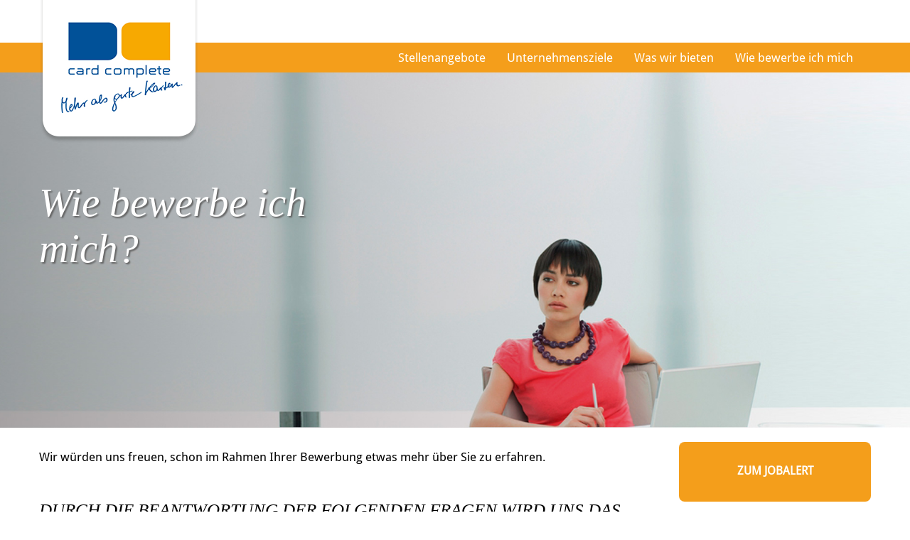

--- FILE ---
content_type: text/html; charset=utf-8
request_url: https://karriere.cardcomplete.com/wie-bewerbe-ich-mich.html?sid=1a07c80c376c7bc32a7079d3385fad49
body_size: 5387
content:
<!DOCTYPE html>
<html lang="de">
<head>
<title>wie bewerbe ich mich</title>
<meta charset="utf-8" />
<meta http-equiv="x-ua-compatible" content="ie=edge" />
<meta name="viewport" content="width=device-width, initial-scale=1" />
<meta name="author" content="card complete Service Bank AG Jobportal" />
<!--
  @copyright Copyright (c) rexx systems GmbH
  @link https://www.rexx-systems.com
-->
<meta name="copyright" content="rexx systems GmbH" />
<meta name="keywords" content="Wie bewerbe ich mich" />
<meta name="description" content="wie bewerbe ich mich" />
<meta name="robots" content="index, follow" />
<meta name="twitter:card" content="summary">
<meta name="twitter:title" content="wie bewerbe ich mich">
<meta name="twitter:description" content="wie bewerbe ich mich">
<meta name="twitter:image" content="https://karriere.cardcomplete.com/inc/open_graph_images/?content_id=432">
<meta property="og:url" content="https://karriere.cardcomplete.com/wie-bewerbe-ich-mich.html"/>
<meta property="og:title" content="wie bewerbe ich mich"/>
<meta property="og:description" content="wie bewerbe ich mich"/>
<meta property="og:image" content="https://karriere.cardcomplete.com/inc/open_graph_images/?content_id=432"/>
<meta property="og:type" content="website"/>
<meta name="twitter:image" content="https://karriere.cardcomplete.com/inc/open_graph_images/?content_id=432"/>
<meta property="og:image:secure_url" content="https://karriere.cardcomplete.com/inc/open_graph_images/?content_id=432" />
<link rel="image_src" href="https://karriere.cardcomplete.com/inc/open_graph_images/?content_id=432"/>


<link rel="stylesheet" href="https://karriere.cardcomplete.com/js/jquery-ui/jquery-ui-1.14.1/jquery-ui.css">
<link rel="stylesheet" href="https://karriere.cardcomplete.com/templates/cardcomplete/styles/ua_reset.css">
<link rel="stylesheet" href="https://karriere.cardcomplete.com/templates/cardcomplete/styles/base.css">
<link rel="stylesheet" href="https://karriere.cardcomplete.com/templates/cardcomplete/styles/application.css">
<link rel="stylesheet" href="https://karriere.cardcomplete.com/templates/cardcomplete/styles/employ.css">
<link rel="stylesheet" href="https://karriere.cardcomplete.com/templates/cardcomplete/styles/jquery.multiselect.css">
<link rel="stylesheet" href="https://karriere.cardcomplete.com/templates/cardcomplete/styles/iconset.css">
<link rel="stylesheet" href="https://karriere.cardcomplete.com/templates/cardcomplete/styles/font.css">
<link rel="stylesheet" href="https://karriere.cardcomplete.com/css/autocomplete.css">
<link rel="stylesheet" media="print" href="https://karriere.cardcomplete.com/templates/cardcomplete/styles/print.css">
<link rel="stylesheet" href="https://karriere.cardcomplete.com/css/jquery.compatibility.css">

<link rel="stylesheet" type="text/css" media="all" href="https://karriere.cardcomplete.com/templates/cardcomplete/styles/navbar.css" />
<link rel="alternate" type="application/atom+xml" title="card complete Service Bank AG Jobportal - Aktuelle Stellenangebote" href="https://karriere.cardcomplete.com/rss_generator-rss0.php?unit=cardcomplete&amp;lang=de" />
<script src="https://karriere.cardcomplete.com/js/jquery-3.7.1.min.js"></script>
<script src="https://karriere.cardcomplete.com/js/jquery-ui/jquery-ui-1.14.1/jquery-ui.min.js"></script>
<script src="https://karriere.cardcomplete.com/js/common.js?v=9"></script>
<script src="https://karriere.cardcomplete.com/js/jquery.multiselect.js?v=5"></script>
<script src="https://karriere.cardcomplete.com/js/rexxcha/rexxCha.min.js?v=2"></script>

<script type="text/javascript" src="https://karriere.cardcomplete.com/mods/cardcomplete/js/navbar.js"></script>
<script type="text/javascript">
/* <![CDATA[ */
   var js_strings = {"DOC_CLOSE":"schlie\u00dfen","CHOICE":"Auswahl"};var base_url_rexx = "https://karriere.cardcomplete.com/";
   var modal_data = {"recommend_mail":{"width":680,"height":450},"xing":{"width":590,"height":620}};
   //var iFrameResizerParentUrl = "";
   var popupLayerWidth = 400;
   var popupLayerHeight = 300;
/* ]]> */
</script>
<!--rexx--></head>

<!--rexx--><body id="pageid_wie-bewerbe-ich-mich" class="langid_de menuid_76">

    <div id="frame_zone" class="frame_zone">

        <div class="navbar navbar-fixed-top">
            <div class="navbar-inner">
                <div class="container">
                    <button type="button" class="btn btn-navbar" data-toggle="collapse" data-target=".nav-collapse">
                        <span class="icon-bar"></span>
                        <span class="icon-bar"></span>
                        <span class="icon-bar"></span>
                    </button>
                    <a class="brand" href="https://www.cardcomplete.com/"><img src="https://karriere.cardcomplete.com/bilder/cardcomplete/symbole/header_logo.png" /></a>
                    <div id="nav_full" class="nav-collapse collapse">
                        <div class="row">
                            <div class="clearfix"></div>

                        </div>
                    </div>
                </div>
            </div>
        </div>

        <div id="header_image">
            <div class="container">
                <div class="claim">
                    <div class="claim_inner">
                    </div>
                </div>
            </div>
        </div>
        
        <div id="header_image_cms" style="display:none;"><img src="https://karriere.cardcomplete.com/img0.php?id=25" alt="" style="width: 100%;" /></div>

    <div id="job_headings"></div>

        <div id="content_zone" class="container">

            <div class="row">

                <div id="main_content">
                  <div id="job_text"></div>
                    <div class="row">  
                      <div id="job_images"><img alt="" src="../templates/cardcomplete/images/inserat.jpg" style="width: 270px; height: 340px;" /></div>
                      <!-- $Id: page_framework.html,v 1.5 2016/08/29 12:12:46 jtorborg Exp $ -->
<h1 id="headline_first">Wie bewerbe ich mich</h1>
<div id="header_links" class="actions">
</div>
<div id="pageframework_content">
<div class="list-label">Wir würden uns freuen, schon im Rahmen Ihrer Bewerbung etwas mehr über Sie zu erfahren.</div>
<h2 class="list-label">Durch die Beantwortung der folgenden Fragen wird uns das bestimmt gelingen:</h2>
<p> </p>
<ol>
<li>
<div class="list-label">01</div>
Was sollten wir unbedingt über Ihre Person wissen?
</li>
<li>
<div class="list-label">02</div>
Was interessiert Sie besonders an unserer ausgeschriebenen Stelle?
</li>
<li>
<div class="list-label">03</div>
Auf welche Ihrer bisherigen Leistungen sind Sie am stolzesten?
</li>
<li>
<div class="list-label">04</div>
Wofür können Sie sich begeistern?
</li>
<li>
<div class="list-label">05</div>
Was ist Ihnen bei Ihrem zukünftigen Arbeitsplatz besonders wichtig?
</li>
<li class="list-label">
<div class="list-label">06</div>
Wo liegen Ihre Gehaltsvorstellungen?
</li>
</ol>
<div class="list-label"> </div>
<div class="list-label">Wir wünschen Ihnen viel Erfolg!</div>
</div>
<div id="footer_links" class="actions">
</div>
<script type="text/javascript">
/* <![CDATA[ */
$(document).ready(function() {
if (jQuery.trim($("#headline_first").html()).length == 0) {
$("#headline_first").remove();
}
if (jQuery.trim($('#header_links').html()).length == 0) {
$('#header_links').remove();
}
if (jQuery.trim($('#footer_links').html()).length == 0) {
$('#footer_links').remove();
}
});
/* ]]> */
</script>
                    </div>
                </div>
                <div id="main_sidebar">
                    <!-- $Id: login.menu.html,v 1.1 2016/09/01 11:32:39 vgaus Exp $ -->

<!-- BEGIN_MENU -->


<ul class="nav" id="nav_main">
    
    
    <li id="nav_main_1" class="level2"><a href="https://karriere.cardcomplete.com/stellenangebote.html" target="_self">Stellenangebote</a></li>
    
    
    <li id="nav_main_74" class="level2"><a href="https://karriere.cardcomplete.com/unternehmensziele.html" target="_self">Unternehmensziele</a></li>
    
    
    <li id="nav_main_75" class="level2"><a href="https://karriere.cardcomplete.com/was-bieten-wir.html" target="_self">Was wir bieten</a></li>
    
    
    <li id="nav_main_76" class="level2"><a href="https://karriere.cardcomplete.com/wie-bewerbe-ich-mich.html" target="_self">Wie bewerbe ich mich</a></li>
    
    
    
</ul>



<script type="text/javascript">
    /* <![CDATA[ */
    $(document).ready(function() {
        $("#nav_main li").each(function(){
            if (jQuery.trim($("a", this).html()).length == 0) {
                $(this).remove();
            }
        });

        $('#nav_main_'+ '76').addClass('active');

        $('#nav_main').appendTo('#nav_full .row');

        if ($('#nav_main_30').length) { //Angemeldet
            $('#nav_login').remove();
            $('#nav_main_28').prependTo('#nav_top');
            $('#nav_main_30').prependTo('#nav_top');
        } else {
            $('#nav_login .layer').append($('#login_box'));
        }

    });
    /* ]]> */
</script>
<!-- END_MENU -->



                </div>

            </div>

        </div>

        <div id="footer_zone">
            <div id="footer_nav">
                <ul>
                    <li>
                        <a class="impressum" href="https://www.cardcomplete.com/impressum/" target="_blank">Impressum</a>
                    </li>
                    <li>
                        <a class="agb" href="https://www.cardcomplete.com/agb/" target="_blank">AGB</a>
                    </li>
                    <li class="last">
                        <a class="kontakt last" href="https://www.cardcomplete.com/kontakt/" target="_blank">Kontakt</a>
                    </li>
                    <li>
                        <a href="https://www.facebook.com/cardcomplete" target="_blank">
                            <div class="fa fa-facebook-square"></div>
                            Facebook
                        </a>
                    </li>
                    <li>
                        <a class="dataprotection" href="https://karriere.cardcomplete.com/datenschutz.html" target="_blank">Datenschutz</a>
                    </li>
                </ul>
            </div>
            <div class="breaker">&nbsp;</div>

        </div>

    </div>



<script type="text/javascript">
/* <![CDATA[ */
$(document).ready(function() {
    
    var menuID = '76';
    var pageKey = 'wie-bewerbe-ich-mich';
    
    $image = $('#header_image_cms img');
        
    if($image.length) {
        $('#header_image').css('background', 'url(' + $image.attr('src') + ') center center / cover');
        $image.remove();
    }
    
    $(".error_img:empty").remove();

    var window_width = $( window ).width();
    setJobAlert(window_width);
    readUrl(window.location.pathname);
    resizeIframe();
});

function readUrl(url) {

      switch(url)
      {
    
      case '/stellenangebote.html':
        $('#header_image .claim_inner').html('<h1>Karriere</h1>');
        break;
      case '/unternehmensziele.html':
        $('#header_image .claim_inner').html('<h1>Unternehmensziele</h1>');
        break;
      case '/was-bieten-wir.html':
        $('#header_image .claim_inner').html('<h1>Was wir bieten</h1>');
        break;
      case '/wie-bewerbe-ich-mich.html':
        $('#header_image .claim_inner').html('<h1>Wie bewerbe ich mich?</h1>');
        break;
      default:
        $('#header_image .claim_inner').html('<h1>Karriere</h1>');
        
        if(url != 'stellenangebote.html' && url != 'unternehmensziele.html' && url != 'was-bieten-wir.html' && url != 'wie-bewerbe-ich-mich.html')
        {
          $('#pageid_pagejob #job_headings').css('display', 'block');
          $('#pageid_pagejob #job_headings').html('<h1>'+$('#pageid_pagejob #jobtitle').text()+'</h1><br/>');
          $('#pageid_pagejob #job_text').html($('#pageid_pagejob #job_top_text').html());
        }

        break;
    }
}
    
function setJobAlert(window_width) {

    if ($('#pageid_datenschutz').length) {
        return;
    }

    $('#headline_first').before('<div class="contentRight"><div id="jobalert_box"><div class="css_button" id="btn_online_application_job_alert"><a name="job_alert" class="job_alert_link" onclick="" title="zum Jobalert" href="https://karriere.cardcomplete.com/jobalert.html">zum Jobalert</a></div></div></div>');

    if(window_width <= 1139){
        $('#pageid_pagejoboffers .contentLeft').append('<div id="jobalert_box"><div class="css_button" id="btn_online_application_job_alert"><a name="job_alert" class="job_alert_link" onclick="" title="zum Jobalert" href="https://karriere.cardcomplete.com/jobalert.html" style="height: 60px; padding: 20px 94px;">zum Jobalert</a></div></div>');
        $('#pageid_pagejoboffers .contentRight').css('display', 'none');
        $('#jobalert_box #btn_online_application_job_alert a').css({'height' : '60px', 'padding' : '20px 94px'});
    } else {
        $('#pageid_pagejoboffers .contentRight').css('display', 'block');
        $('#pageid_pagejoboffers .contentLeft #jobalert_box' ).css('display', 'none');
    }

    if(window_width <= 979) {
       $('.container button').click(function() {
          $('.brand img').toggle(200);
       });
    }
}
/* ]]> */
</script>

<div data-nosnippet id="dialog-form" title="Cookieeinstellungen" style="display:none">
<div class="upper ui-dialog-buttonpane ui-dialog-buttonset">
    <button class="cc-btn active" id="cookie-btn-set">Einstellungen</button>
    <button class="cc-btn cc-deny" id="cookie-btn-info">Cookies</button>
</div>
<form id="cookie-set">
    <div id="fieldset_cookie">
        <div class="cookie-row">
            <h2>Notwendige Cookies</h2>
            <div class="cookie-flex">
                <div class="cookie-row-explain">
                    Diese Cookies sind für die Funktionalität unserer Website erforderlich
und können in unserem System nicht ausgeschaltet werden.
                </div>
                <div class="cookie-row-button">
                    <label class="custom-switch" title="Kann nicht verändert werden" for="defaultCookie">
                        <span id="custom-switch-necessary-span">
                            Vorausgewählt
                        </span>
                        <input type="checkbox" checked="checked" disabled="disabled" id="defaultCookie">
                        <span class="slider round"></span>
                    </label>
                </div>
            </div>
        </div>
        <div class="cookie-row">
            <h2>Webstatistik</h2>
            <div class="cookie-flex">
                <div class="cookie-row-explain">
                    Wir verwenden diese Cookies, um statistische Informationen über unsere Website
bereitzustellen. Sie werden zur Leistungsmessung und -verbesserung verwendet.
                </div>
                <div class="cookie-row-button">
                    <label class="custom-switch piwik-cookie-label" for="piwik_cookie">
                        <span id="custom-switch-piwik-span">
                            Wählen
                        </span>
                        <input type="checkbox" id="piwik_cookie">
                        <span class="slider round"></span>
                    </label>
                </div>
            </div>
        </div>
        <div class="cookie-row">
            <h2>Soziale Netzwerke & Embeds</h2>
            <div class="cookie-flex">
                <div class="cookie-row-explain">
                    Auf einigen Seiten betten wir Inhalte von Sozialen Netzwerken und anderen Diensten ein. Dadurch können Ihre personenbezogenen Daten an den Betreiber des Portals, von dem der Inhalt stammt, weitergegeben werden, so dass dieser Ihr Verhalten analysieren kann.
                </div>
                <div class="cookie-row-button">
                    <label class="custom-switch media_cookie-label" for="media_cookie">
                        <span id="custom-switch-media-span">
                            Wählen
                        </span>
                        <input type="checkbox" id="media_cookie">
                        <span class="slider round"></span>
                    </label>
                </div>
            </div>
        </div>
        <input type="submit" tabindex="-1" style="position:absolute; top:-1000px" id="cookie-submit-input" value="Anpassung speichern">
    </div>
</form>
<div id="cookie-info">
    <div id="necessary_cookie" class="cookie-row">
        <h2>Notwendige Cookies</h2>
    </div>
    <div id="performance_cookie" class="cookie-row">
        <h2>Webstatistik</h2>
    </div>
</div>
</div>
<script>
    $('#necessary_cookie').append("<h3>sid</h3><div>Domainname: karriere.cardcomplete.com Ablauf: 1 Stunde</div><p>Enthält eine anonyme Nutzer-ID, um mehrere Anfragen eines Nutzers derselben HTTP-Session zuordnen zu können.</p><h3> cookieconsent_status</h3><div> Domainname: karriere.cardcomplete.com Ablauf: 30 Tage</div><p> Dieses Cookie speichert Ihre Cookie-Einstellungen für diese Website.</p>");
    $('#performance_cookie').append("").append("<h3>_pk_id*</h3><div>Domainname: karriere.cardcomplete.com Ablauf: 13 Monate</div><p>Registriert eine eindeutige ID für einen Website-Besucher, die protokolliert, wie der Besucher die Website verwendet. Die Daten werden für Statistiken verwendet.</p><h3>_pk_ref*</h3><div>Domainname: karriere.cardcomplete.com    Ablauf: 6 Monate</div><p>Dieses Cookie wird als Referenz zur anonymen Tracking-Session auf der Seite eingesetzt.</p><h3>_pk_ses*</h3><div>Domainname: karriere.cardcomplete.com Ablauf: 30 Minuten</div><p>Dieses Cookie speichert eine eindeutige Session-ID.</p><h3>MATOMO_SESSID</h3><div>Domainname: karriere.cardcomplete.com Ablauf: Dieses Session Cookie wird beim Schließen des Browsers wieder gelöscht</div><p>Dieses Cookie speichert den Website-Besuch auf Basis einer Session- oder Visitor-ID.</p>");
    
    $(function () {
        let dialog = $("#dialog-form").dialog({
            autoOpen: false,
            width: 450,
            position: { my: "top+10%", at: "top+10%", of: window },
            modal: true,
            maxHeight: 750,
            classes: {
                "ui-dialog": "cc-cookie",
                "ui-dialog-buttonset": "css_button",
            },
            hide: {effect: "fade", duration: 800},
            open: function () {
                $('.ui-widget-overlay').bind('click', function () {
                    $("#dialog-form").dialog('close');
                });
            },
            buttons: [
                {
                    text: "Anpassung speichern",
                    class: 'cc-btn cc-save',
                    click: saveChanges
                },
                {
                    text: "Abbrechen",
                    class: 'cc-btn cc-deny',
                    click: function () {
                        dialog.dialog("close");
                    }
                },
            ]
        });

        function saveChanges() {
            var media, piwik, cookieName;
            
            if ($('#media_cookie').prop("checked") === false && $('#piwik_cookie').prop("checked") === false) {
                cookieName = 'deny';
            } else if ($('#media_cookie').prop("checked") === true && $('#piwik_cookie').prop("checked") === true) {
                cookieName = 'allow';
            } else {
                if ($('#piwik_cookie').prop("checked") === false) {
                    piwik = 'deny';
                } else {
                    piwik = 'allow';
                }
                if ($('#media_cookie').prop("checked") === false) {
                    media = 'deny';
                } else {
                    media = 'allow';
                }
                cookieName = 'choose_' + piwik + '_' + media;
            }
            window.cookieconsent.utils.setCookie('cookieconsent_status', cookieName, "'.30.'", "", "/", "1");
            location.reload();
        }
        
        $("#cc-choose")
        .on("click", function () {
            dialog.dialog("open");
            var cookieValue = '';
            if (cookieValue == 'allow'){
                $('#piwik_cookie').prop('checked',true);
                $('#media_cookie').prop('checked',true);
            } else if(cookieValue == 'choose_deny_allow'){
                $('#piwik_cookie').prop('checked',false);
                $('#media_cookie').prop('checked',true);                
            } else if(cookieValue == 'choose_allow_deny'){
                $('#piwik_cookie').prop('checked',true);
                $('#media_cookie').prop('checked',false);                
            }
        })
        .on('keydown', function (e) {
            if (e.key === 'Enter') {
                e.preventDefault();
                $(this).trigger('click');
            }
        })
        .on('keyup', function (e) {
            if (e.key === ' ' || e.code === 'Space' || e.key === 'Spacebar') {
                e.preventDefault();
                $(this).trigger('click');
            }
        });

        $('#cookie-btn-set').on("click", function () {
            $('#cookie-btn-info').removeClass('active').addClass('cc-deny');
            $('#cookie-btn-set').addClass('active').removeClass('cc-deny');
            $('#cookie-info').hide();
            $('#cookie-set').show();
        });    
        $('#cookie-btn-info').on("click", function () {
            $('#cookie-btn-set').removeClass('active').addClass('cc-deny');
            $('#cookie-btn-info').addClass('active').removeClass('cc-deny');
            $('#cookie-set').hide();
            $('#cookie-info').show();
        });
        
        $('.custom-switch.piwik-cookie-label #piwik_cookie').on("change", function () {
            if($(this).parent().hasClass('active') === true) {
                $(this).parent().removeClass('active');
                $('#custom-switch-piwik-span').text('Wählen');
            } else {
                $(this).parent().addClass('active');
                $('#custom-switch-piwik-span').text('Gewählt');
            }
        });
    });
</script>
<!--rexx--></body>
</html>


--- FILE ---
content_type: text/css
request_url: https://karriere.cardcomplete.com/templates/cardcomplete/styles/font.css
body_size: 166
content:

@font-face {
    font-family: 'DroidSans';
    src: url('../fonts/DroidSans/DroidSans.eot?#iefix') format('embedded-opentype'),
    url('../fonts/DroidSans/DroidSans.woff') format('woff'),
    url('../fonts/DroidSans/DroidSans.ttf')  format('truetype'),
    url('../fonts/DroidSans/DroidSans.svg#DroidSans') format('svg');
    font-weight: normal;
    font-style: normal;
}


@font-face {
    font-family: 'LiberationSerif';
    src: url('../fonts/LiberationSerif/LiberationSerif.eot?#iefix') format('embedded-opentype'),
    url('../fonts/LiberationSerif/LiberationSerif.woff') format('woff'),
    url('../fonts/LiberationSerif/LiberationSerif.ttf')  format('truetype'),
    url('../fonts/LiberationSerif/LiberationSerif.svg#LiberationSerif') format('svg');
    font-weight: normal;
    font-style: normal;
}

@font-face {
    font-family: 'LiberationSerif-Italic';
    src: url('../fonts/LiberationSeri-Italic/LiberationSerif-Italic.eot?#iefix') format('embedded-opentype'),
    url('../fonts/LiberationSeri-Italic/LiberationSerif-Italic.woff') format('woff'),
    url('../fonts/LiberationSeri-Italic/LiberationSerif-Italic.ttf')  format('truetype'),
    url('../fonts/LiberationSeri-Italic/LiberationSerif-Italic.svg#LiberationSerif-Italic') format('svg');
    font-weight: normal;
    font-style: italic;
}

@font-face {
    font-family: 'OpenSans';
    src: url('../fonts/OpenSans/OpenSans.eot?#iefix') format('embedded-opentype'),
    url('../fonts/OpenSans/OpenSans.woff') format('woff'),
    url('../fonts/OpenSans/OpenSans.ttf')  format('truetype'),
    url('../fonts/OpenSans/OpenSans.svg#OpenSans') format('svg');
    font-weight: normal;
    font-style: normal;
}